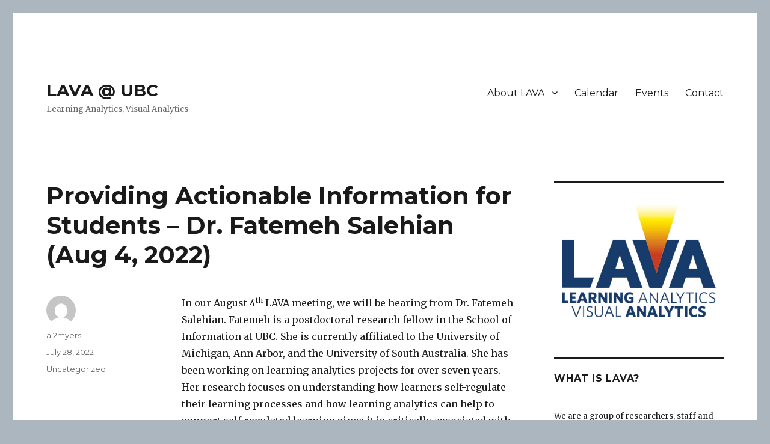

--- FILE ---
content_type: text/html; charset=UTF-8
request_url: https://blogs.ubc.ca/lava/2022/07/28/providing-actionable-information-for-students-dr-fatemeh-salehian/
body_size: 12023
content:
<!DOCTYPE html>
<html lang="en-US" class="no-js">
<head>
	<meta charset="UTF-8">
	<meta name="viewport" content="width=device-width, initial-scale=1">
	<link rel="profile" href="https://gmpg.org/xfn/11">
		<link rel="pingback" href="https://blogs.ubc.ca/lava/xmlrpc.php">
		<script>(function(html){html.className = html.className.replace(/\bno-js\b/,'js')})(document.documentElement);</script>
<title>Providing Actionable Information for Students &#8211; Dr. Fatemeh Salehian (Aug 4, 2022) &#8211; LAVA @ UBC</title>
<meta name='robots' content='max-image-preview:large' />
<link rel='dns-prefetch' href='//fonts.googleapis.com' />
<link href='https://fonts.gstatic.com' crossorigin rel='preconnect' />
<link rel="alternate" type="application/rss+xml" title="LAVA @ UBC &raquo; Feed" href="https://blogs.ubc.ca/lava/feed/" />
<link rel="alternate" type="application/rss+xml" title="LAVA @ UBC &raquo; Comments Feed" href="https://blogs.ubc.ca/lava/comments/feed/" />
<link rel="alternate" type="application/rss+xml" title="LAVA @ UBC &raquo; Providing Actionable Information for Students &#8211; Dr. Fatemeh Salehian (Aug 4, 2022) Comments Feed" href="https://blogs.ubc.ca/lava/2022/07/28/providing-actionable-information-for-students-dr-fatemeh-salehian/feed/" />
<link rel="alternate" title="oEmbed (JSON)" type="application/json+oembed" href="https://blogs.ubc.ca/lava/wp-json/oembed/1.0/embed?url=https%3A%2F%2Fblogs.ubc.ca%2Flava%2F2022%2F07%2F28%2Fproviding-actionable-information-for-students-dr-fatemeh-salehian%2F" />
<link rel="alternate" title="oEmbed (XML)" type="text/xml+oembed" href="https://blogs.ubc.ca/lava/wp-json/oembed/1.0/embed?url=https%3A%2F%2Fblogs.ubc.ca%2Flava%2F2022%2F07%2F28%2Fproviding-actionable-information-for-students-dr-fatemeh-salehian%2F&#038;format=xml" />
<style id='wp-img-auto-sizes-contain-inline-css'>
img:is([sizes=auto i],[sizes^="auto," i]){contain-intrinsic-size:3000px 1500px}
/*# sourceURL=wp-img-auto-sizes-contain-inline-css */
</style>
<style id='wp-emoji-styles-inline-css'>

	img.wp-smiley, img.emoji {
		display: inline !important;
		border: none !important;
		box-shadow: none !important;
		height: 1em !important;
		width: 1em !important;
		margin: 0 0.07em !important;
		vertical-align: -0.1em !important;
		background: none !important;
		padding: 0 !important;
	}
/*# sourceURL=wp-emoji-styles-inline-css */
</style>
<style id='wp-block-library-inline-css'>
:root{--wp-block-synced-color:#7a00df;--wp-block-synced-color--rgb:122,0,223;--wp-bound-block-color:var(--wp-block-synced-color);--wp-editor-canvas-background:#ddd;--wp-admin-theme-color:#007cba;--wp-admin-theme-color--rgb:0,124,186;--wp-admin-theme-color-darker-10:#006ba1;--wp-admin-theme-color-darker-10--rgb:0,107,160.5;--wp-admin-theme-color-darker-20:#005a87;--wp-admin-theme-color-darker-20--rgb:0,90,135;--wp-admin-border-width-focus:2px}@media (min-resolution:192dpi){:root{--wp-admin-border-width-focus:1.5px}}.wp-element-button{cursor:pointer}:root .has-very-light-gray-background-color{background-color:#eee}:root .has-very-dark-gray-background-color{background-color:#313131}:root .has-very-light-gray-color{color:#eee}:root .has-very-dark-gray-color{color:#313131}:root .has-vivid-green-cyan-to-vivid-cyan-blue-gradient-background{background:linear-gradient(135deg,#00d084,#0693e3)}:root .has-purple-crush-gradient-background{background:linear-gradient(135deg,#34e2e4,#4721fb 50%,#ab1dfe)}:root .has-hazy-dawn-gradient-background{background:linear-gradient(135deg,#faaca8,#dad0ec)}:root .has-subdued-olive-gradient-background{background:linear-gradient(135deg,#fafae1,#67a671)}:root .has-atomic-cream-gradient-background{background:linear-gradient(135deg,#fdd79a,#004a59)}:root .has-nightshade-gradient-background{background:linear-gradient(135deg,#330968,#31cdcf)}:root .has-midnight-gradient-background{background:linear-gradient(135deg,#020381,#2874fc)}:root{--wp--preset--font-size--normal:16px;--wp--preset--font-size--huge:42px}.has-regular-font-size{font-size:1em}.has-larger-font-size{font-size:2.625em}.has-normal-font-size{font-size:var(--wp--preset--font-size--normal)}.has-huge-font-size{font-size:var(--wp--preset--font-size--huge)}.has-text-align-center{text-align:center}.has-text-align-left{text-align:left}.has-text-align-right{text-align:right}.has-fit-text{white-space:nowrap!important}#end-resizable-editor-section{display:none}.aligncenter{clear:both}.items-justified-left{justify-content:flex-start}.items-justified-center{justify-content:center}.items-justified-right{justify-content:flex-end}.items-justified-space-between{justify-content:space-between}.screen-reader-text{border:0;clip-path:inset(50%);height:1px;margin:-1px;overflow:hidden;padding:0;position:absolute;width:1px;word-wrap:normal!important}.screen-reader-text:focus{background-color:#ddd;clip-path:none;color:#444;display:block;font-size:1em;height:auto;left:5px;line-height:normal;padding:15px 23px 14px;text-decoration:none;top:5px;width:auto;z-index:100000}html :where(.has-border-color){border-style:solid}html :where([style*=border-top-color]){border-top-style:solid}html :where([style*=border-right-color]){border-right-style:solid}html :where([style*=border-bottom-color]){border-bottom-style:solid}html :where([style*=border-left-color]){border-left-style:solid}html :where([style*=border-width]){border-style:solid}html :where([style*=border-top-width]){border-top-style:solid}html :where([style*=border-right-width]){border-right-style:solid}html :where([style*=border-bottom-width]){border-bottom-style:solid}html :where([style*=border-left-width]){border-left-style:solid}html :where(img[class*=wp-image-]){height:auto;max-width:100%}:where(figure){margin:0 0 1em}html :where(.is-position-sticky){--wp-admin--admin-bar--position-offset:var(--wp-admin--admin-bar--height,0px)}@media screen and (max-width:600px){html :where(.is-position-sticky){--wp-admin--admin-bar--position-offset:0px}}

/*# sourceURL=wp-block-library-inline-css */
</style><style id='global-styles-inline-css'>
:root{--wp--preset--aspect-ratio--square: 1;--wp--preset--aspect-ratio--4-3: 4/3;--wp--preset--aspect-ratio--3-4: 3/4;--wp--preset--aspect-ratio--3-2: 3/2;--wp--preset--aspect-ratio--2-3: 2/3;--wp--preset--aspect-ratio--16-9: 16/9;--wp--preset--aspect-ratio--9-16: 9/16;--wp--preset--color--black: #000000;--wp--preset--color--cyan-bluish-gray: #abb8c3;--wp--preset--color--white: #fff;--wp--preset--color--pale-pink: #f78da7;--wp--preset--color--vivid-red: #cf2e2e;--wp--preset--color--luminous-vivid-orange: #ff6900;--wp--preset--color--luminous-vivid-amber: #fcb900;--wp--preset--color--light-green-cyan: #7bdcb5;--wp--preset--color--vivid-green-cyan: #00d084;--wp--preset--color--pale-cyan-blue: #8ed1fc;--wp--preset--color--vivid-cyan-blue: #0693e3;--wp--preset--color--vivid-purple: #9b51e0;--wp--preset--color--dark-gray: #1a1a1a;--wp--preset--color--medium-gray: #686868;--wp--preset--color--light-gray: #e5e5e5;--wp--preset--color--blue-gray: #4d545c;--wp--preset--color--bright-blue: #007acc;--wp--preset--color--light-blue: #9adffd;--wp--preset--color--dark-brown: #402b30;--wp--preset--color--medium-brown: #774e24;--wp--preset--color--dark-red: #640c1f;--wp--preset--color--bright-red: #ff675f;--wp--preset--color--yellow: #ffef8e;--wp--preset--gradient--vivid-cyan-blue-to-vivid-purple: linear-gradient(135deg,rgb(6,147,227) 0%,rgb(155,81,224) 100%);--wp--preset--gradient--light-green-cyan-to-vivid-green-cyan: linear-gradient(135deg,rgb(122,220,180) 0%,rgb(0,208,130) 100%);--wp--preset--gradient--luminous-vivid-amber-to-luminous-vivid-orange: linear-gradient(135deg,rgb(252,185,0) 0%,rgb(255,105,0) 100%);--wp--preset--gradient--luminous-vivid-orange-to-vivid-red: linear-gradient(135deg,rgb(255,105,0) 0%,rgb(207,46,46) 100%);--wp--preset--gradient--very-light-gray-to-cyan-bluish-gray: linear-gradient(135deg,rgb(238,238,238) 0%,rgb(169,184,195) 100%);--wp--preset--gradient--cool-to-warm-spectrum: linear-gradient(135deg,rgb(74,234,220) 0%,rgb(151,120,209) 20%,rgb(207,42,186) 40%,rgb(238,44,130) 60%,rgb(251,105,98) 80%,rgb(254,248,76) 100%);--wp--preset--gradient--blush-light-purple: linear-gradient(135deg,rgb(255,206,236) 0%,rgb(152,150,240) 100%);--wp--preset--gradient--blush-bordeaux: linear-gradient(135deg,rgb(254,205,165) 0%,rgb(254,45,45) 50%,rgb(107,0,62) 100%);--wp--preset--gradient--luminous-dusk: linear-gradient(135deg,rgb(255,203,112) 0%,rgb(199,81,192) 50%,rgb(65,88,208) 100%);--wp--preset--gradient--pale-ocean: linear-gradient(135deg,rgb(255,245,203) 0%,rgb(182,227,212) 50%,rgb(51,167,181) 100%);--wp--preset--gradient--electric-grass: linear-gradient(135deg,rgb(202,248,128) 0%,rgb(113,206,126) 100%);--wp--preset--gradient--midnight: linear-gradient(135deg,rgb(2,3,129) 0%,rgb(40,116,252) 100%);--wp--preset--font-size--small: 13px;--wp--preset--font-size--medium: 20px;--wp--preset--font-size--large: 36px;--wp--preset--font-size--x-large: 42px;--wp--preset--spacing--20: 0.44rem;--wp--preset--spacing--30: 0.67rem;--wp--preset--spacing--40: 1rem;--wp--preset--spacing--50: 1.5rem;--wp--preset--spacing--60: 2.25rem;--wp--preset--spacing--70: 3.38rem;--wp--preset--spacing--80: 5.06rem;--wp--preset--shadow--natural: 6px 6px 9px rgba(0, 0, 0, 0.2);--wp--preset--shadow--deep: 12px 12px 50px rgba(0, 0, 0, 0.4);--wp--preset--shadow--sharp: 6px 6px 0px rgba(0, 0, 0, 0.2);--wp--preset--shadow--outlined: 6px 6px 0px -3px rgb(255, 255, 255), 6px 6px rgb(0, 0, 0);--wp--preset--shadow--crisp: 6px 6px 0px rgb(0, 0, 0);}:where(.is-layout-flex){gap: 0.5em;}:where(.is-layout-grid){gap: 0.5em;}body .is-layout-flex{display: flex;}.is-layout-flex{flex-wrap: wrap;align-items: center;}.is-layout-flex > :is(*, div){margin: 0;}body .is-layout-grid{display: grid;}.is-layout-grid > :is(*, div){margin: 0;}:where(.wp-block-columns.is-layout-flex){gap: 2em;}:where(.wp-block-columns.is-layout-grid){gap: 2em;}:where(.wp-block-post-template.is-layout-flex){gap: 1.25em;}:where(.wp-block-post-template.is-layout-grid){gap: 1.25em;}.has-black-color{color: var(--wp--preset--color--black) !important;}.has-cyan-bluish-gray-color{color: var(--wp--preset--color--cyan-bluish-gray) !important;}.has-white-color{color: var(--wp--preset--color--white) !important;}.has-pale-pink-color{color: var(--wp--preset--color--pale-pink) !important;}.has-vivid-red-color{color: var(--wp--preset--color--vivid-red) !important;}.has-luminous-vivid-orange-color{color: var(--wp--preset--color--luminous-vivid-orange) !important;}.has-luminous-vivid-amber-color{color: var(--wp--preset--color--luminous-vivid-amber) !important;}.has-light-green-cyan-color{color: var(--wp--preset--color--light-green-cyan) !important;}.has-vivid-green-cyan-color{color: var(--wp--preset--color--vivid-green-cyan) !important;}.has-pale-cyan-blue-color{color: var(--wp--preset--color--pale-cyan-blue) !important;}.has-vivid-cyan-blue-color{color: var(--wp--preset--color--vivid-cyan-blue) !important;}.has-vivid-purple-color{color: var(--wp--preset--color--vivid-purple) !important;}.has-black-background-color{background-color: var(--wp--preset--color--black) !important;}.has-cyan-bluish-gray-background-color{background-color: var(--wp--preset--color--cyan-bluish-gray) !important;}.has-white-background-color{background-color: var(--wp--preset--color--white) !important;}.has-pale-pink-background-color{background-color: var(--wp--preset--color--pale-pink) !important;}.has-vivid-red-background-color{background-color: var(--wp--preset--color--vivid-red) !important;}.has-luminous-vivid-orange-background-color{background-color: var(--wp--preset--color--luminous-vivid-orange) !important;}.has-luminous-vivid-amber-background-color{background-color: var(--wp--preset--color--luminous-vivid-amber) !important;}.has-light-green-cyan-background-color{background-color: var(--wp--preset--color--light-green-cyan) !important;}.has-vivid-green-cyan-background-color{background-color: var(--wp--preset--color--vivid-green-cyan) !important;}.has-pale-cyan-blue-background-color{background-color: var(--wp--preset--color--pale-cyan-blue) !important;}.has-vivid-cyan-blue-background-color{background-color: var(--wp--preset--color--vivid-cyan-blue) !important;}.has-vivid-purple-background-color{background-color: var(--wp--preset--color--vivid-purple) !important;}.has-black-border-color{border-color: var(--wp--preset--color--black) !important;}.has-cyan-bluish-gray-border-color{border-color: var(--wp--preset--color--cyan-bluish-gray) !important;}.has-white-border-color{border-color: var(--wp--preset--color--white) !important;}.has-pale-pink-border-color{border-color: var(--wp--preset--color--pale-pink) !important;}.has-vivid-red-border-color{border-color: var(--wp--preset--color--vivid-red) !important;}.has-luminous-vivid-orange-border-color{border-color: var(--wp--preset--color--luminous-vivid-orange) !important;}.has-luminous-vivid-amber-border-color{border-color: var(--wp--preset--color--luminous-vivid-amber) !important;}.has-light-green-cyan-border-color{border-color: var(--wp--preset--color--light-green-cyan) !important;}.has-vivid-green-cyan-border-color{border-color: var(--wp--preset--color--vivid-green-cyan) !important;}.has-pale-cyan-blue-border-color{border-color: var(--wp--preset--color--pale-cyan-blue) !important;}.has-vivid-cyan-blue-border-color{border-color: var(--wp--preset--color--vivid-cyan-blue) !important;}.has-vivid-purple-border-color{border-color: var(--wp--preset--color--vivid-purple) !important;}.has-vivid-cyan-blue-to-vivid-purple-gradient-background{background: var(--wp--preset--gradient--vivid-cyan-blue-to-vivid-purple) !important;}.has-light-green-cyan-to-vivid-green-cyan-gradient-background{background: var(--wp--preset--gradient--light-green-cyan-to-vivid-green-cyan) !important;}.has-luminous-vivid-amber-to-luminous-vivid-orange-gradient-background{background: var(--wp--preset--gradient--luminous-vivid-amber-to-luminous-vivid-orange) !important;}.has-luminous-vivid-orange-to-vivid-red-gradient-background{background: var(--wp--preset--gradient--luminous-vivid-orange-to-vivid-red) !important;}.has-very-light-gray-to-cyan-bluish-gray-gradient-background{background: var(--wp--preset--gradient--very-light-gray-to-cyan-bluish-gray) !important;}.has-cool-to-warm-spectrum-gradient-background{background: var(--wp--preset--gradient--cool-to-warm-spectrum) !important;}.has-blush-light-purple-gradient-background{background: var(--wp--preset--gradient--blush-light-purple) !important;}.has-blush-bordeaux-gradient-background{background: var(--wp--preset--gradient--blush-bordeaux) !important;}.has-luminous-dusk-gradient-background{background: var(--wp--preset--gradient--luminous-dusk) !important;}.has-pale-ocean-gradient-background{background: var(--wp--preset--gradient--pale-ocean) !important;}.has-electric-grass-gradient-background{background: var(--wp--preset--gradient--electric-grass) !important;}.has-midnight-gradient-background{background: var(--wp--preset--gradient--midnight) !important;}.has-small-font-size{font-size: var(--wp--preset--font-size--small) !important;}.has-medium-font-size{font-size: var(--wp--preset--font-size--medium) !important;}.has-large-font-size{font-size: var(--wp--preset--font-size--large) !important;}.has-x-large-font-size{font-size: var(--wp--preset--font-size--x-large) !important;}
/*# sourceURL=global-styles-inline-css */
</style>

<style id='classic-theme-styles-inline-css'>
/*! This file is auto-generated */
.wp-block-button__link{color:#fff;background-color:#32373c;border-radius:9999px;box-shadow:none;text-decoration:none;padding:calc(.667em + 2px) calc(1.333em + 2px);font-size:1.125em}.wp-block-file__button{background:#32373c;color:#fff;text-decoration:none}
/*# sourceURL=/wp-includes/css/classic-themes.min.css */
</style>
<link rel='stylesheet' id='twentysixteen-fonts-css' href='https://fonts.googleapis.com/css?family=Merriweather%3A400%2C700%2C900%2C400italic%2C700italic%2C900italic%7CMontserrat%3A400%2C700%7CInconsolata%3A400&#038;subset=latin%2Clatin-ext&#038;display=fallback' media='all' />
<link rel='stylesheet' id='genericons-css' href='https://blogs.ubc.ca/lava/wp-content/themes/twentysixteen/genericons/genericons.css?ver=20201208' media='all' />
<link rel='stylesheet' id='twentysixteen-style-css' href='https://blogs.ubc.ca/lava/wp-content/themes/twentysixteen/style.css?ver=20201208' media='all' />
<link rel='stylesheet' id='twentysixteen-block-style-css' href='https://blogs.ubc.ca/lava/wp-content/themes/twentysixteen/css/blocks.css?ver=20190102' media='all' />
<link rel='stylesheet' id='really_simple_share_style-css' href='https://blogs.ubc.ca/lava/wp-content/plugins/really-simple-facebook-twitter-share-buttons/style.css?ver=6.9' media='all' />
<script src="https://blogs.ubc.ca/lava/wp-content/plugins/enable-jquery-migrate-helper/js/jquery/jquery-1.12.4-wp.js?ver=1.12.4-wp" id="jquery-core-js"></script>
<script src="https://blogs.ubc.ca/lava/wp-content/plugins/enable-jquery-migrate-helper/js/jquery-migrate/jquery-migrate-1.4.1-wp.js?ver=1.4.1-wp" id="jquery-migrate-js"></script>
<link rel="https://api.w.org/" href="https://blogs.ubc.ca/lava/wp-json/" /><link rel="alternate" title="JSON" type="application/json" href="https://blogs.ubc.ca/lava/wp-json/wp/v2/posts/789" /><link rel="EditURI" type="application/rsd+xml" title="RSD" href="https://blogs.ubc.ca/lava/xmlrpc.php?rsd" />
<meta name="generator" content="WordPress 6.9" />
<link rel="canonical" href="https://blogs.ubc.ca/lava/2022/07/28/providing-actionable-information-for-students-dr-fatemeh-salehian/" />
<link rel='shortlink' href='https://blogs.ubc.ca/lava/?p=789' />
	<script>
	if ( document.location.protocol != "https:" ) {
		document.location = document.URL.replace(/^http:/i, "https:");
	}
	</script>
		<script type="text/javascript">
	 //<![CDATA[
	function toggleLinkGrp(id) {
	   var e = document.getElementById(id);
	   if(e.style.display == 'block')
			e.style.display = 'none';
	   else
			e.style.display = 'block';
	}
	// ]]>
	</script>
	
        <script type="text/javascript">
            var jQueryMigrateHelperHasSentDowngrade = false;

			window.onerror = function( msg, url, line, col, error ) {
				// Break out early, do not processing if a downgrade reqeust was already sent.
				if ( jQueryMigrateHelperHasSentDowngrade ) {
					return true;
                }

				var xhr = new XMLHttpRequest();
				var nonce = 'b0d32c5488';
				var jQueryFunctions = [
					'andSelf',
					'browser',
					'live',
					'boxModel',
					'support.boxModel',
					'size',
					'swap',
					'clean',
					'sub',
                ];
				var match_pattern = /\)\.(.+?) is not a function/;
                var erroredFunction = msg.match( match_pattern );

                // If there was no matching functions, do not try to downgrade.
                if ( null === erroredFunction || typeof erroredFunction !== 'object' || typeof erroredFunction[1] === "undefined" || -1 === jQueryFunctions.indexOf( erroredFunction[1] ) ) {
                    return true;
                }

                // Set that we've now attempted a downgrade request.
                jQueryMigrateHelperHasSentDowngrade = true;

				xhr.open( 'POST', 'https://blogs.ubc.ca/lava/wp-admin/admin-ajax.php' );
				xhr.setRequestHeader( 'Content-Type', 'application/x-www-form-urlencoded' );
				xhr.onload = function () {
					var response,
                        reload = false;

					if ( 200 === xhr.status ) {
                        try {
                        	response = JSON.parse( xhr.response );

                        	reload = response.data.reload;
                        } catch ( e ) {
                        	reload = false;
                        }
                    }

					// Automatically reload the page if a deprecation caused an automatic downgrade, ensure visitors get the best possible experience.
					if ( reload ) {
						location.reload();
                    }
				};

				xhr.send( encodeURI( 'action=jquery-migrate-downgrade-version&_wpnonce=' + nonce ) );

				// Suppress error alerts in older browsers
				return true;
			}
        </script>

		<style>.recentcomments a{display:inline !important;padding:0 !important;margin:0 !important;}</style><style id="custom-background-css">
body.custom-background { background-color: #acb6bf; }
</style>
	<link rel="icon" href="https://blogs.ubc.ca/lava/files/2015/09/cropped-icon-32x32.jpg" sizes="32x32" />
<link rel="icon" href="https://blogs.ubc.ca/lava/files/2015/09/cropped-icon-192x192.jpg" sizes="192x192" />
<link rel="apple-touch-icon" href="https://blogs.ubc.ca/lava/files/2015/09/cropped-icon-180x180.jpg" />
<meta name="msapplication-TileImage" content="https://blogs.ubc.ca/lava/files/2015/09/cropped-icon-270x270.jpg" />
</head>

<body class="wp-singular post-template-default single single-post postid-789 single-format-standard custom-background wp-embed-responsive wp-theme-twentysixteen group-blog">
<div id="page" class="site">
	<div class="site-inner">
		<a class="skip-link screen-reader-text" href="#content">Skip to content</a>

		<header id="masthead" class="site-header">
			<div class="site-header-main">
				<div class="site-branding">
					
											<p class="site-title"><a href="https://blogs.ubc.ca/lava/" rel="home">LAVA @ UBC</a></p>
												<p class="site-description">Learning Analytics, Visual Analytics</p>
									</div><!-- .site-branding -->

									<button id="menu-toggle" class="menu-toggle">Menu</button>

					<div id="site-header-menu" class="site-header-menu">
													<nav id="site-navigation" class="main-navigation" aria-label="Primary Menu">
								<div class="menu-menu-container"><ul id="menu-menu" class="primary-menu"><li id="menu-item-112" class="menu-item menu-item-type-post_type menu-item-object-page menu-item-has-children menu-item-112"><a href="https://blogs.ubc.ca/lava/about-lava/">About LAVA</a>
<ul class="sub-menu">
	<li id="menu-item-134" class="menu-item menu-item-type-post_type menu-item-object-page menu-item-134"><a href="https://blogs.ubc.ca/lava/what-is-learning-analytics/">What is Learning Analytics?</a></li>
	<li id="menu-item-133" class="menu-item menu-item-type-post_type menu-item-object-page menu-item-133"><a href="https://blogs.ubc.ca/lava/what-is-visual-analytics/">What is Visual Analytics?</a></li>
</ul>
</li>
<li id="menu-item-22" class="menu-item menu-item-type-post_type menu-item-object-page menu-item-22"><a href="https://blogs.ubc.ca/lava/?page_id=12">Calendar</a></li>
<li id="menu-item-385" class="menu-item menu-item-type-post_type menu-item-object-page menu-item-385"><a href="https://blogs.ubc.ca/lava/events/">Events</a></li>
<li id="menu-item-142" class="menu-item menu-item-type-post_type menu-item-object-page menu-item-142"><a href="https://blogs.ubc.ca/lava/contact/">Contact</a></li>
</ul></div>							</nav><!-- .main-navigation -->
						
													<nav id="social-navigation" class="social-navigation" aria-label="Social Links Menu">
								<div class="menu-menu-container"><ul id="menu-menu-1" class="social-links-menu"><li class="menu-item menu-item-type-post_type menu-item-object-page menu-item-112"><a href="https://blogs.ubc.ca/lava/about-lava/"><span class="screen-reader-text">About LAVA</span></a></li>
<li class="menu-item menu-item-type-post_type menu-item-object-page menu-item-22"><a href="https://blogs.ubc.ca/lava/?page_id=12"><span class="screen-reader-text">Calendar</span></a></li>
<li class="menu-item menu-item-type-post_type menu-item-object-page menu-item-385"><a href="https://blogs.ubc.ca/lava/events/"><span class="screen-reader-text">Events</span></a></li>
<li class="menu-item menu-item-type-post_type menu-item-object-page menu-item-142"><a href="https://blogs.ubc.ca/lava/contact/"><span class="screen-reader-text">Contact</span></a></li>
</ul></div>							</nav><!-- .social-navigation -->
											</div><!-- .site-header-menu -->
							</div><!-- .site-header-main -->

					</header><!-- .site-header -->

		<div id="content" class="site-content">

<div id="primary" class="content-area">
	<main id="main" class="site-main">
		
<article id="post-789" class="post-789 post type-post status-publish format-standard hentry category-uncategorized">
	<header class="entry-header">
		<h1 class="entry-title">Providing Actionable Information for Students &#8211; Dr. Fatemeh Salehian (Aug 4, 2022)</h1>	</header><!-- .entry-header -->

	
	
	<div class="entry-content">
		<p>In our August 4<sup>th</sup> LAVA meeting, we will be hearing from Dr. Fatemeh Salehian. Fatemeh is a postdoctoral research fellow in the School of Information at UBC. She is currently affiliated to the University of Michigan, Ann Arbor, and the University of South Australia. She has been working on learning analytics projects for over seven years. Her research focuses on understanding how learners self-regulate their learning processes and how learning analytics can help to support self-regulated learning since it is critically associated with students’ performance and learning outcomes. Her research focuses on using data to study learners’ behaviors in online learning environments to develop indicators of learning behavior.</p>
<p>From Fatemeh:</p>
<p><em>I will talk about two projects focusing on providing actionable information for students. </em></p>
<p><em> </em><em>First is the OnTask platform which offers an intuitive interface to upload data about student engagement into a matrix and the definition of a set of simple when/do rules to customize email messages for the students. Instructors use the indicators about student engagement to select/ignore text portions that are then collated and sent to the students as regular email messages. These messages provide students with personalized support and suggestions to improve their engagement. In our recent analysis, the results showed that there is a significant association between the messages&#8217; topics and the students’ performance. </em></p>
<p><em> </em><em>Second, My Learning Analytics (MyLA) is a student-facing dashboard that provides students with information about their engagement with course materials and resources, assignments, and grades in a Canvas course. A set of three learning analytics data visualizations have been designed to reveal behavioral patterns associated with good learning skills, guide decisions about actions students can take that may improve their academic outcomes, and provide a transparent view of students’ course standing.</em></p>
<div style="min-height:33px;" class="really_simple_share really_simple_share_button robots-nocontent snap_nopreview"><div class="really_simple_share_facebook_like" style="width:100px;"><div class="fb-like" data-href="https://blogs.ubc.ca/lava/2022/07/28/providing-actionable-information-for-students-dr-fatemeh-salehian/" data-layout="button_count" data-width="100" ></div></div><div class="really_simple_share_twitter" style="width:100px;"><a href="https://twitter.com/share" class="twitter-share-button" data-count="horizontal"  data-text="Providing Actionable Information for Students &#8211; Dr. Fatemeh Salehian (Aug 4, 2022)" data-url="https://blogs.ubc.ca/lava/2022/07/28/providing-actionable-information-for-students-dr-fatemeh-salehian/"  data-via=""   ></a></div><div class="really_simple_share_google1" style="width:80px;"><div class="g-plusone" data-size="medium" data-href="https://blogs.ubc.ca/lava/2022/07/28/providing-actionable-information-for-students-dr-fatemeh-salehian/" ></div></div></div>
		<div class="really_simple_share_clearfix"></div>	</div><!-- .entry-content -->

	<footer class="entry-footer">
		<span class="byline"><span class="author vcard"><img alt='' src='https://secure.gravatar.com/avatar/243cc80aac9d8cd2d9fb8738e2ed11014b5d63221ed5e271869cb7c3d981939a?s=49&#038;d=mm&#038;r=g' srcset='https://secure.gravatar.com/avatar/243cc80aac9d8cd2d9fb8738e2ed11014b5d63221ed5e271869cb7c3d981939a?s=98&#038;d=mm&#038;r=g 2x' class='avatar avatar-49 photo' height='49' width='49' decoding='async'/><span class="screen-reader-text">Author </span> <a class="url fn n" href="https://blogs.ubc.ca/lava/author/al2myers/">al2myers</a></span></span><span class="posted-on"><span class="screen-reader-text">Posted on </span><a href="https://blogs.ubc.ca/lava/2022/07/28/providing-actionable-information-for-students-dr-fatemeh-salehian/" rel="bookmark"><time class="entry-date published" datetime="2022-07-28T10:46:30-07:00">July 28, 2022</time><time class="updated" datetime="2022-07-28T10:47:26-07:00">July 28, 2022</time></a></span><span class="cat-links"><span class="screen-reader-text">Categories </span><a href="https://blogs.ubc.ca/lava/category/uncategorized/" rel="category tag">Uncategorized</a></span>			</footer><!-- .entry-footer -->
</article><!-- #post-789 -->

	<nav class="navigation post-navigation" aria-label="Posts">
		<h2 class="screen-reader-text">Post navigation</h2>
		<div class="nav-links"><div class="nav-previous"><a href="https://blogs.ubc.ca/lava/2022/04/28/teamable-analytics-a-team-formation-and-analytics-tool-dr-bowen-hui/" rel="prev"><span class="meta-nav" aria-hidden="true">Previous</span> <span class="screen-reader-text">Previous post:</span> <span class="post-title">Teamable Analytics: A Team Formation and Analytics Tool &#8211; Dr. Bowen Hui (May 5, 2022)</span></a></div><div class="nav-next"><a href="https://blogs.ubc.ca/lava/2022/10/06/how-we-use-the-canvas-apis-alison-myers-oct-6-2022/" rel="next"><span class="meta-nav" aria-hidden="true">Next</span> <span class="screen-reader-text">Next post:</span> <span class="post-title">How We Use Canvas APIs &#8211; Alison Myers (Oct 6, 2022)</span></a></div></div>
	</nav>
	</main><!-- .site-main -->

	<aside id="content-bottom-widgets" class="content-bottom-widgets">
			<div class="widget-area">
			<section id="search-5" class="widget widget_search">
<form role="search" method="get" class="search-form" action="https://blogs.ubc.ca/lava/">
	<label>
		<span class="screen-reader-text">Search for:</span>
		<input type="search" class="search-field" placeholder="Search &hellip;" value="" name="s" />
	</label>
	<button type="submit" class="search-submit"><span class="screen-reader-text">Search</span></button>
</form>
</section>
		<section id="recent-posts-9" class="widget widget_recent_entries">
		<h2 class="widget-title">Recent Posts</h2><nav aria-label="Recent Posts">
		<ul>
											<li>
					<a href="https://blogs.ubc.ca/lava/2024/04/08/flexible-assessments-in-canvas-gabriel-smith-apr-18-2024/">Flexible Assessments in Canvas &#8211; Gabriel Smith (Apr 18, 2024)</a>
									</li>
											<li>
					<a href="https://blogs.ubc.ca/lava/2024/02/15/ubc-la-hackathons-alison-craig-justin-feb-15-2024/">UBC LA Hackathons &#8211; Alison, Craig, Justin (Feb 15, 2024)</a>
									</li>
											<li>
					<a href="https://blogs.ubc.ca/lava/2023/12/01/does-chatgpt-know-about-learning-analytics-lets-find-out/">Does chatGPT &#8220;know&#8221; about Learning Analytics? Let&#8217;s find out! (Dec 21, 2023)</a>
									</li>
											<li>
					<a href="https://blogs.ubc.ca/lava/2023/10/12/the-ikea-model-developing-a-custom-learning-analytics-dashboard-dr-leah-macfadyen-and-alison-myers-oct-19-2023/">The IKEA Model &#8211; Developing a Custom Learning Analytics Dashboard &#8211; Dr. Leah Macfadyen and Alison Myers (Oct 19, 2023)</a>
									</li>
											<li>
					<a href="https://blogs.ubc.ca/lava/2022/12/01/publishing-analytics-with-quarto-dr-stephan-koenig-dec-1-2022/">Publishing Analytics with Quarto &#8211; Dr. Stephan Koenig (Dec 1, 2022)</a>
									</li>
					</ul>

		</nav></section>		</div><!-- .widget-area -->
	
	</aside><!-- .content-bottom-widgets -->

</div><!-- .content-area -->


	<aside id="secondary" class="sidebar widget-area">
		<section id="text-5" class="widget widget_text">			<div class="textwidget"><img src=https://blogs.ubc.ca/lava/files/2015/08/LAVA_LogoFull_RGB.jpg></div>
		</section><section id="text-4" class="widget widget_text"><h2 class="widget-title">What is LAVA?</h2>			<div class="textwidget"><p><body></p>
<p>We are a group of researchers, staff and students working in learning analytics, learning sciences, education research, visual analytics, data visualization or some combination of these fields. New members welcome!</p>
<p>We meet on the third Thursday of the month, from 2-3pm (on Zoom)</p>
<p><a href="https://blogs.ubc.ca/lava/about-lava/">Learn more...</a></p>
<p></body></p>
</div>
		</section><section id="search-2" class="widget widget_search">
<form role="search" method="get" class="search-form" action="https://blogs.ubc.ca/lava/">
	<label>
		<span class="screen-reader-text">Search for:</span>
		<input type="search" class="search-field" placeholder="Search &hellip;" value="" name="s" />
	</label>
	<button type="submit" class="search-submit"><span class="screen-reader-text">Search</span></button>
</form>
</section>
		<section id="recent-posts-2" class="widget widget_recent_entries">
		<h2 class="widget-title">Recent Posts</h2><nav aria-label="Recent Posts">
		<ul>
											<li>
					<a href="https://blogs.ubc.ca/lava/2024/04/08/flexible-assessments-in-canvas-gabriel-smith-apr-18-2024/">Flexible Assessments in Canvas &#8211; Gabriel Smith (Apr 18, 2024)</a>
									</li>
											<li>
					<a href="https://blogs.ubc.ca/lava/2024/02/15/ubc-la-hackathons-alison-craig-justin-feb-15-2024/">UBC LA Hackathons &#8211; Alison, Craig, Justin (Feb 15, 2024)</a>
									</li>
											<li>
					<a href="https://blogs.ubc.ca/lava/2023/12/01/does-chatgpt-know-about-learning-analytics-lets-find-out/">Does chatGPT &#8220;know&#8221; about Learning Analytics? Let&#8217;s find out! (Dec 21, 2023)</a>
									</li>
											<li>
					<a href="https://blogs.ubc.ca/lava/2023/10/12/the-ikea-model-developing-a-custom-learning-analytics-dashboard-dr-leah-macfadyen-and-alison-myers-oct-19-2023/">The IKEA Model &#8211; Developing a Custom Learning Analytics Dashboard &#8211; Dr. Leah Macfadyen and Alison Myers (Oct 19, 2023)</a>
									</li>
											<li>
					<a href="https://blogs.ubc.ca/lava/2022/12/01/publishing-analytics-with-quarto-dr-stephan-koenig-dec-1-2022/">Publishing Analytics with Quarto &#8211; Dr. Stephan Koenig (Dec 1, 2022)</a>
									</li>
					</ul>

		</nav></section><section id="recent-comments-2" class="widget widget_recent_comments"><h2 class="widget-title">Recent Comments</h2><nav aria-label="Recent Comments"><ul id="recentcomments"></ul></nav></section><section id="categories-5" class="widget widget_categories"><h2 class="widget-title">Archive</h2><nav aria-label="Archive">
			<ul>
					<li class="cat-item cat-item-1379072"><a href="https://blogs.ubc.ca/lava/category/lava-hackathon/">LAVA Hackathon</a>
</li>
	<li class="cat-item cat-item-13773"><a href="https://blogs.ubc.ca/lava/category/learning-analytics/">Learning Analytics</a>
</li>
	<li class="cat-item cat-item-1379071"><a href="https://blogs.ubc.ca/lava/category/meeting-topics/">Meeting topics</a>
</li>
	<li class="cat-item cat-item-1"><a href="https://blogs.ubc.ca/lava/category/uncategorized/">Uncategorized</a>
</li>
			</ul>

			</nav></section><section id="nav_menu-2" class="widget widget_nav_menu"><h2 class="widget-title">Useful resources</h2><nav class="menu-resources-container" aria-label="Useful resources"><ul id="menu-resources" class="menu"><li id="menu-item-117" class="menu-item menu-item-type-post_type menu-item-object-page menu-item-has-children menu-item-117"><a href="https://blogs.ubc.ca/lava/what-is-learning-analytics/">What is Learning Analytics?</a>
<ul class="sub-menu">
	<li id="menu-item-520" class="menu-item menu-item-type-custom menu-item-object-custom menu-item-520"><a href="https://isit.arts.ubc.ca/learning-analytics-examples/">Learning Analytics Examples</a></li>
	<li id="menu-item-517" class="menu-item menu-item-type-post_type menu-item-object-page menu-item-517"><a href="https://blogs.ubc.ca/lava/about-lava/learn-more-about-learning-analytics/">Learn about Learning Analytics</a></li>
	<li id="menu-item-118" class="menu-item menu-item-type-custom menu-item-object-custom menu-item-118"><a href="http://solaresearch.org">Society for Learning Analytics Research</a></li>
	<li id="menu-item-119" class="menu-item menu-item-type-custom menu-item-object-custom menu-item-119"><a href="http://epress.lib.uts.edu.au/journals/index.php/JLA/issue/view/342/showToc">Journal of Learning Analytics</a></li>
	<li id="menu-item-120" class="menu-item menu-item-type-custom menu-item-object-custom menu-item-120"><a href="http://isit.arts.ubc.ca/learning-analytics/">LA research in UBC Arts</a></li>
</ul>
</li>
<li id="menu-item-132" class="menu-item menu-item-type-post_type menu-item-object-page menu-item-has-children menu-item-132"><a href="https://blogs.ubc.ca/lava/what-is-visual-analytics/">What is Visual Analytics?</a>
<ul class="sub-menu">
	<li id="menu-item-121" class="menu-item menu-item-type-custom menu-item-object-custom menu-item-121"><a href="http://www.tableau.com">Tableau Software</a></li>
	<li id="menu-item-129" class="menu-item menu-item-type-custom menu-item-object-custom menu-item-129"><a href="http://www.visual-analytics.eu/faq/">Visual-Analytics.eu</a></li>
	<li id="menu-item-130" class="menu-item menu-item-type-custom menu-item-object-custom menu-item-130"><a href="http://viva-viva.ca">Vancouver Institute for Visual Analytics</a></li>
</ul>
</li>
</ul></nav></section><section id="meta-5" class="widget widget_meta"><h2 class="widget-title">Admin</h2><nav aria-label="Admin">
		<ul>
			<li><a href="https://blogs.ubc.ca/lava/wp-login.php?action=register">Register</a></li>			<li><a href="https://blogs.ubc.ca/lava/wp-login.php">Log in</a></li>
			<li><a href="https://blogs.ubc.ca/lava/feed/">Entries feed</a></li>
			<li><a href="https://blogs.ubc.ca/lava/comments/feed/">Comments feed</a></li>

			<li><a href="https://wordpress.org/">WordPress.org</a></li>
		</ul>

		</nav></section>	</aside><!-- .sidebar .widget-area -->

		</div><!-- .site-content -->

		<footer id="colophon" class="site-footer">
							<nav class="main-navigation" aria-label="Footer Primary Menu">
					<div class="menu-menu-container"><ul id="menu-menu-2" class="primary-menu"><li class="menu-item menu-item-type-post_type menu-item-object-page menu-item-has-children menu-item-112"><a href="https://blogs.ubc.ca/lava/about-lava/">About LAVA</a>
<ul class="sub-menu">
	<li class="menu-item menu-item-type-post_type menu-item-object-page menu-item-134"><a href="https://blogs.ubc.ca/lava/what-is-learning-analytics/">What is Learning Analytics?</a></li>
	<li class="menu-item menu-item-type-post_type menu-item-object-page menu-item-133"><a href="https://blogs.ubc.ca/lava/what-is-visual-analytics/">What is Visual Analytics?</a></li>
</ul>
</li>
<li class="menu-item menu-item-type-post_type menu-item-object-page menu-item-22"><a href="https://blogs.ubc.ca/lava/?page_id=12">Calendar</a></li>
<li class="menu-item menu-item-type-post_type menu-item-object-page menu-item-385"><a href="https://blogs.ubc.ca/lava/events/">Events</a></li>
<li class="menu-item menu-item-type-post_type menu-item-object-page menu-item-142"><a href="https://blogs.ubc.ca/lava/contact/">Contact</a></li>
</ul></div>				</nav><!-- .main-navigation -->
			
							<nav class="social-navigation" aria-label="Footer Social Links Menu">
					<div class="menu-menu-container"><ul id="menu-menu-3" class="social-links-menu"><li class="menu-item menu-item-type-post_type menu-item-object-page menu-item-112"><a href="https://blogs.ubc.ca/lava/about-lava/"><span class="screen-reader-text">About LAVA</span></a></li>
<li class="menu-item menu-item-type-post_type menu-item-object-page menu-item-22"><a href="https://blogs.ubc.ca/lava/?page_id=12"><span class="screen-reader-text">Calendar</span></a></li>
<li class="menu-item menu-item-type-post_type menu-item-object-page menu-item-385"><a href="https://blogs.ubc.ca/lava/events/"><span class="screen-reader-text">Events</span></a></li>
<li class="menu-item menu-item-type-post_type menu-item-object-page menu-item-142"><a href="https://blogs.ubc.ca/lava/contact/"><span class="screen-reader-text">Contact</span></a></li>
</ul></div>				</nav><!-- .social-navigation -->
			
			<div class="site-info">
								<span class="site-title"><a href="https://blogs.ubc.ca/lava/" rel="home">LAVA @ UBC</a></span>
								<a href="https://wordpress.org/" class="imprint">
					Proudly powered by WordPress				</a>
			</div><!-- .site-info -->
		</footer><!-- .site-footer -->
	</div><!-- .site-inner -->
</div><!-- .site -->

<script type="speculationrules">
{"prefetch":[{"source":"document","where":{"and":[{"href_matches":"/lava/*"},{"not":{"href_matches":["/lava/wp-*.php","/lava/wp-admin/*","/lava/files/*","/lava/wp-content/*","/lava/wp-content/plugins/*","/lava/wp-content/themes/twentysixteen/*","/lava/*\\?(.+)"]}},{"not":{"selector_matches":"a[rel~=\"nofollow\"]"}},{"not":{"selector_matches":".no-prefetch, .no-prefetch a"}}]},"eagerness":"conservative"}]}
</script>
<div id="akismet-credit-insert" style="text-aling:center;font-size:8px;"><p>Spam prevention powered by <a href="http://akismet.com">Akismet</a></p></div>		<script type="text/javascript">
        var gaJsHost = (("https:" == document.location.protocol) ? "https://ssl." : "http://www.");
        document.write(unescape("%3Cscript src='" + gaJsHost + "google-analytics.com/ga.js' type='text/javascript'%3E%3C/script%3E"));
        </script>
		        
		<script type="text/javascript">
				var pageTracker = _gat._getTracker("UA-8084138-2");
		pageTracker._initData();
		pageTracker._trackPageview();
				var pageTracker2 = _gat._getTracker("UA-67604607-1");
		pageTracker2._initData();
		pageTracker2._trackPageview();
				</script>
		<script type="text/javascript">
        //<![CDATA[
        
      !function(d,s,id){var js,fjs=d.getElementsByTagName(s)[0];if(!d.getElementById(id)){js=d.createElement(s);js.id=id;js.src="https://platform.twitter.com/widgets.js";fjs.parentNode.insertBefore(js,fjs);}}(document,"script","twitter-wjs");
      
      window.___gcfg = {lang: "en"};
		  (function() {
		    var po = document.createElement("script"); po.type = "text/javascript"; po.async = true;
		    po.src = "https://apis.google.com/js/plusone.js";
		    var s = document.getElementsByTagName("script")[0]; s.parentNode.insertBefore(po, s);
		  })();
      
        //]]>
  		</script>
  <div id="fb-root"></div>
  <script>(function(d, s, id) {
    var js, fjs = d.getElementsByTagName(s)[0];
    if (d.getElementById(id)) return;
    js = d.createElement(s); js.id = id;
    js.src = "//connect.facebook.net/en_US/sdk.js#xfbml=1&version=v2.0";
    fjs.parentNode.insertBefore(js, fjs);
  }(document, 'script', 'facebook-jssdk'));</script>			<!-- Google tag (gtag.js) -->
			<script async src="https://www.googletagmanager.com/gtag/js?id=G-7G1CX4LBSR"></script>
			<script>
				window.dataLayer = window.dataLayer || [];
				function gtag(){dataLayer.push(arguments);}
				gtag('js', new Date());

				gtag('config', 'G-7G1CX4LBSR');
			</script>
			<!-- End Google Analytics -->
		<script src="https://blogs.ubc.ca/lava/wp-content/themes/twentysixteen/js/skip-link-focus-fix.js?ver=20170530" id="twentysixteen-skip-link-focus-fix-js"></script>
<script id="twentysixteen-script-js-extra">
var screenReaderText = {"expand":"expand child menu","collapse":"collapse child menu"};
//# sourceURL=twentysixteen-script-js-extra
</script>
<script src="https://blogs.ubc.ca/lava/wp-content/themes/twentysixteen/js/functions.js?ver=20181217" id="twentysixteen-script-js"></script>
<script id="wp-emoji-settings" type="application/json">
{"baseUrl":"https://s.w.org/images/core/emoji/17.0.2/72x72/","ext":".png","svgUrl":"https://s.w.org/images/core/emoji/17.0.2/svg/","svgExt":".svg","source":{"concatemoji":"https://blogs.ubc.ca/lava/wp-includes/js/wp-emoji-release.min.js?ver=6.9"}}
</script>
<script type="module">
/*! This file is auto-generated */
const a=JSON.parse(document.getElementById("wp-emoji-settings").textContent),o=(window._wpemojiSettings=a,"wpEmojiSettingsSupports"),s=["flag","emoji"];function i(e){try{var t={supportTests:e,timestamp:(new Date).valueOf()};sessionStorage.setItem(o,JSON.stringify(t))}catch(e){}}function c(e,t,n){e.clearRect(0,0,e.canvas.width,e.canvas.height),e.fillText(t,0,0);t=new Uint32Array(e.getImageData(0,0,e.canvas.width,e.canvas.height).data);e.clearRect(0,0,e.canvas.width,e.canvas.height),e.fillText(n,0,0);const a=new Uint32Array(e.getImageData(0,0,e.canvas.width,e.canvas.height).data);return t.every((e,t)=>e===a[t])}function p(e,t){e.clearRect(0,0,e.canvas.width,e.canvas.height),e.fillText(t,0,0);var n=e.getImageData(16,16,1,1);for(let e=0;e<n.data.length;e++)if(0!==n.data[e])return!1;return!0}function u(e,t,n,a){switch(t){case"flag":return n(e,"\ud83c\udff3\ufe0f\u200d\u26a7\ufe0f","\ud83c\udff3\ufe0f\u200b\u26a7\ufe0f")?!1:!n(e,"\ud83c\udde8\ud83c\uddf6","\ud83c\udde8\u200b\ud83c\uddf6")&&!n(e,"\ud83c\udff4\udb40\udc67\udb40\udc62\udb40\udc65\udb40\udc6e\udb40\udc67\udb40\udc7f","\ud83c\udff4\u200b\udb40\udc67\u200b\udb40\udc62\u200b\udb40\udc65\u200b\udb40\udc6e\u200b\udb40\udc67\u200b\udb40\udc7f");case"emoji":return!a(e,"\ud83e\u1fac8")}return!1}function f(e,t,n,a){let r;const o=(r="undefined"!=typeof WorkerGlobalScope&&self instanceof WorkerGlobalScope?new OffscreenCanvas(300,150):document.createElement("canvas")).getContext("2d",{willReadFrequently:!0}),s=(o.textBaseline="top",o.font="600 32px Arial",{});return e.forEach(e=>{s[e]=t(o,e,n,a)}),s}function r(e){var t=document.createElement("script");t.src=e,t.defer=!0,document.head.appendChild(t)}a.supports={everything:!0,everythingExceptFlag:!0},new Promise(t=>{let n=function(){try{var e=JSON.parse(sessionStorage.getItem(o));if("object"==typeof e&&"number"==typeof e.timestamp&&(new Date).valueOf()<e.timestamp+604800&&"object"==typeof e.supportTests)return e.supportTests}catch(e){}return null}();if(!n){if("undefined"!=typeof Worker&&"undefined"!=typeof OffscreenCanvas&&"undefined"!=typeof URL&&URL.createObjectURL&&"undefined"!=typeof Blob)try{var e="postMessage("+f.toString()+"("+[JSON.stringify(s),u.toString(),c.toString(),p.toString()].join(",")+"));",a=new Blob([e],{type:"text/javascript"});const r=new Worker(URL.createObjectURL(a),{name:"wpTestEmojiSupports"});return void(r.onmessage=e=>{i(n=e.data),r.terminate(),t(n)})}catch(e){}i(n=f(s,u,c,p))}t(n)}).then(e=>{for(const n in e)a.supports[n]=e[n],a.supports.everything=a.supports.everything&&a.supports[n],"flag"!==n&&(a.supports.everythingExceptFlag=a.supports.everythingExceptFlag&&a.supports[n]);var t;a.supports.everythingExceptFlag=a.supports.everythingExceptFlag&&!a.supports.flag,a.supports.everything||((t=a.source||{}).concatemoji?r(t.concatemoji):t.wpemoji&&t.twemoji&&(r(t.twemoji),r(t.wpemoji)))});
//# sourceURL=https://blogs.ubc.ca/lava/wp-includes/js/wp-emoji-loader.min.js
</script>
<!-- Served by: blogs-prod-orig-3 --></body>
</html>


--- FILE ---
content_type: text/html; charset=utf-8
request_url: https://accounts.google.com/o/oauth2/postmessageRelay?parent=https%3A%2F%2Fblogs.ubc.ca&jsh=m%3B%2F_%2Fscs%2Fabc-static%2F_%2Fjs%2Fk%3Dgapi.lb.en.2kN9-TZiXrM.O%2Fd%3D1%2Frs%3DAHpOoo_B4hu0FeWRuWHfxnZ3V0WubwN7Qw%2Fm%3D__features__
body_size: 161
content:
<!DOCTYPE html><html><head><title></title><meta http-equiv="content-type" content="text/html; charset=utf-8"><meta http-equiv="X-UA-Compatible" content="IE=edge"><meta name="viewport" content="width=device-width, initial-scale=1, minimum-scale=1, maximum-scale=1, user-scalable=0"><script src='https://ssl.gstatic.com/accounts/o/2580342461-postmessagerelay.js' nonce="TulKXrKTozv_kwmRCmqanA"></script></head><body><script type="text/javascript" src="https://apis.google.com/js/rpc:shindig_random.js?onload=init" nonce="TulKXrKTozv_kwmRCmqanA"></script></body></html>